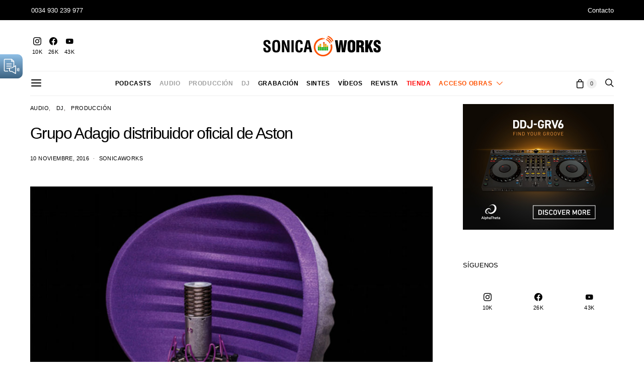

--- FILE ---
content_type: text/html; charset=utf-8
request_url: https://www.google.com/recaptcha/api2/anchor?ar=1&k=6LdlDmgbAAAAACtvtN-MyjYZdpvAEfNi_9YAGr1Z&co=aHR0cHM6Ly9zb25pY2F3b3Jrcy5jb206NDQz&hl=en&v=PoyoqOPhxBO7pBk68S4YbpHZ&size=invisible&anchor-ms=20000&execute-ms=30000&cb=la4asclpt9ty
body_size: 48607
content:
<!DOCTYPE HTML><html dir="ltr" lang="en"><head><meta http-equiv="Content-Type" content="text/html; charset=UTF-8">
<meta http-equiv="X-UA-Compatible" content="IE=edge">
<title>reCAPTCHA</title>
<style type="text/css">
/* cyrillic-ext */
@font-face {
  font-family: 'Roboto';
  font-style: normal;
  font-weight: 400;
  font-stretch: 100%;
  src: url(//fonts.gstatic.com/s/roboto/v48/KFO7CnqEu92Fr1ME7kSn66aGLdTylUAMa3GUBHMdazTgWw.woff2) format('woff2');
  unicode-range: U+0460-052F, U+1C80-1C8A, U+20B4, U+2DE0-2DFF, U+A640-A69F, U+FE2E-FE2F;
}
/* cyrillic */
@font-face {
  font-family: 'Roboto';
  font-style: normal;
  font-weight: 400;
  font-stretch: 100%;
  src: url(//fonts.gstatic.com/s/roboto/v48/KFO7CnqEu92Fr1ME7kSn66aGLdTylUAMa3iUBHMdazTgWw.woff2) format('woff2');
  unicode-range: U+0301, U+0400-045F, U+0490-0491, U+04B0-04B1, U+2116;
}
/* greek-ext */
@font-face {
  font-family: 'Roboto';
  font-style: normal;
  font-weight: 400;
  font-stretch: 100%;
  src: url(//fonts.gstatic.com/s/roboto/v48/KFO7CnqEu92Fr1ME7kSn66aGLdTylUAMa3CUBHMdazTgWw.woff2) format('woff2');
  unicode-range: U+1F00-1FFF;
}
/* greek */
@font-face {
  font-family: 'Roboto';
  font-style: normal;
  font-weight: 400;
  font-stretch: 100%;
  src: url(//fonts.gstatic.com/s/roboto/v48/KFO7CnqEu92Fr1ME7kSn66aGLdTylUAMa3-UBHMdazTgWw.woff2) format('woff2');
  unicode-range: U+0370-0377, U+037A-037F, U+0384-038A, U+038C, U+038E-03A1, U+03A3-03FF;
}
/* math */
@font-face {
  font-family: 'Roboto';
  font-style: normal;
  font-weight: 400;
  font-stretch: 100%;
  src: url(//fonts.gstatic.com/s/roboto/v48/KFO7CnqEu92Fr1ME7kSn66aGLdTylUAMawCUBHMdazTgWw.woff2) format('woff2');
  unicode-range: U+0302-0303, U+0305, U+0307-0308, U+0310, U+0312, U+0315, U+031A, U+0326-0327, U+032C, U+032F-0330, U+0332-0333, U+0338, U+033A, U+0346, U+034D, U+0391-03A1, U+03A3-03A9, U+03B1-03C9, U+03D1, U+03D5-03D6, U+03F0-03F1, U+03F4-03F5, U+2016-2017, U+2034-2038, U+203C, U+2040, U+2043, U+2047, U+2050, U+2057, U+205F, U+2070-2071, U+2074-208E, U+2090-209C, U+20D0-20DC, U+20E1, U+20E5-20EF, U+2100-2112, U+2114-2115, U+2117-2121, U+2123-214F, U+2190, U+2192, U+2194-21AE, U+21B0-21E5, U+21F1-21F2, U+21F4-2211, U+2213-2214, U+2216-22FF, U+2308-230B, U+2310, U+2319, U+231C-2321, U+2336-237A, U+237C, U+2395, U+239B-23B7, U+23D0, U+23DC-23E1, U+2474-2475, U+25AF, U+25B3, U+25B7, U+25BD, U+25C1, U+25CA, U+25CC, U+25FB, U+266D-266F, U+27C0-27FF, U+2900-2AFF, U+2B0E-2B11, U+2B30-2B4C, U+2BFE, U+3030, U+FF5B, U+FF5D, U+1D400-1D7FF, U+1EE00-1EEFF;
}
/* symbols */
@font-face {
  font-family: 'Roboto';
  font-style: normal;
  font-weight: 400;
  font-stretch: 100%;
  src: url(//fonts.gstatic.com/s/roboto/v48/KFO7CnqEu92Fr1ME7kSn66aGLdTylUAMaxKUBHMdazTgWw.woff2) format('woff2');
  unicode-range: U+0001-000C, U+000E-001F, U+007F-009F, U+20DD-20E0, U+20E2-20E4, U+2150-218F, U+2190, U+2192, U+2194-2199, U+21AF, U+21E6-21F0, U+21F3, U+2218-2219, U+2299, U+22C4-22C6, U+2300-243F, U+2440-244A, U+2460-24FF, U+25A0-27BF, U+2800-28FF, U+2921-2922, U+2981, U+29BF, U+29EB, U+2B00-2BFF, U+4DC0-4DFF, U+FFF9-FFFB, U+10140-1018E, U+10190-1019C, U+101A0, U+101D0-101FD, U+102E0-102FB, U+10E60-10E7E, U+1D2C0-1D2D3, U+1D2E0-1D37F, U+1F000-1F0FF, U+1F100-1F1AD, U+1F1E6-1F1FF, U+1F30D-1F30F, U+1F315, U+1F31C, U+1F31E, U+1F320-1F32C, U+1F336, U+1F378, U+1F37D, U+1F382, U+1F393-1F39F, U+1F3A7-1F3A8, U+1F3AC-1F3AF, U+1F3C2, U+1F3C4-1F3C6, U+1F3CA-1F3CE, U+1F3D4-1F3E0, U+1F3ED, U+1F3F1-1F3F3, U+1F3F5-1F3F7, U+1F408, U+1F415, U+1F41F, U+1F426, U+1F43F, U+1F441-1F442, U+1F444, U+1F446-1F449, U+1F44C-1F44E, U+1F453, U+1F46A, U+1F47D, U+1F4A3, U+1F4B0, U+1F4B3, U+1F4B9, U+1F4BB, U+1F4BF, U+1F4C8-1F4CB, U+1F4D6, U+1F4DA, U+1F4DF, U+1F4E3-1F4E6, U+1F4EA-1F4ED, U+1F4F7, U+1F4F9-1F4FB, U+1F4FD-1F4FE, U+1F503, U+1F507-1F50B, U+1F50D, U+1F512-1F513, U+1F53E-1F54A, U+1F54F-1F5FA, U+1F610, U+1F650-1F67F, U+1F687, U+1F68D, U+1F691, U+1F694, U+1F698, U+1F6AD, U+1F6B2, U+1F6B9-1F6BA, U+1F6BC, U+1F6C6-1F6CF, U+1F6D3-1F6D7, U+1F6E0-1F6EA, U+1F6F0-1F6F3, U+1F6F7-1F6FC, U+1F700-1F7FF, U+1F800-1F80B, U+1F810-1F847, U+1F850-1F859, U+1F860-1F887, U+1F890-1F8AD, U+1F8B0-1F8BB, U+1F8C0-1F8C1, U+1F900-1F90B, U+1F93B, U+1F946, U+1F984, U+1F996, U+1F9E9, U+1FA00-1FA6F, U+1FA70-1FA7C, U+1FA80-1FA89, U+1FA8F-1FAC6, U+1FACE-1FADC, U+1FADF-1FAE9, U+1FAF0-1FAF8, U+1FB00-1FBFF;
}
/* vietnamese */
@font-face {
  font-family: 'Roboto';
  font-style: normal;
  font-weight: 400;
  font-stretch: 100%;
  src: url(//fonts.gstatic.com/s/roboto/v48/KFO7CnqEu92Fr1ME7kSn66aGLdTylUAMa3OUBHMdazTgWw.woff2) format('woff2');
  unicode-range: U+0102-0103, U+0110-0111, U+0128-0129, U+0168-0169, U+01A0-01A1, U+01AF-01B0, U+0300-0301, U+0303-0304, U+0308-0309, U+0323, U+0329, U+1EA0-1EF9, U+20AB;
}
/* latin-ext */
@font-face {
  font-family: 'Roboto';
  font-style: normal;
  font-weight: 400;
  font-stretch: 100%;
  src: url(//fonts.gstatic.com/s/roboto/v48/KFO7CnqEu92Fr1ME7kSn66aGLdTylUAMa3KUBHMdazTgWw.woff2) format('woff2');
  unicode-range: U+0100-02BA, U+02BD-02C5, U+02C7-02CC, U+02CE-02D7, U+02DD-02FF, U+0304, U+0308, U+0329, U+1D00-1DBF, U+1E00-1E9F, U+1EF2-1EFF, U+2020, U+20A0-20AB, U+20AD-20C0, U+2113, U+2C60-2C7F, U+A720-A7FF;
}
/* latin */
@font-face {
  font-family: 'Roboto';
  font-style: normal;
  font-weight: 400;
  font-stretch: 100%;
  src: url(//fonts.gstatic.com/s/roboto/v48/KFO7CnqEu92Fr1ME7kSn66aGLdTylUAMa3yUBHMdazQ.woff2) format('woff2');
  unicode-range: U+0000-00FF, U+0131, U+0152-0153, U+02BB-02BC, U+02C6, U+02DA, U+02DC, U+0304, U+0308, U+0329, U+2000-206F, U+20AC, U+2122, U+2191, U+2193, U+2212, U+2215, U+FEFF, U+FFFD;
}
/* cyrillic-ext */
@font-face {
  font-family: 'Roboto';
  font-style: normal;
  font-weight: 500;
  font-stretch: 100%;
  src: url(//fonts.gstatic.com/s/roboto/v48/KFO7CnqEu92Fr1ME7kSn66aGLdTylUAMa3GUBHMdazTgWw.woff2) format('woff2');
  unicode-range: U+0460-052F, U+1C80-1C8A, U+20B4, U+2DE0-2DFF, U+A640-A69F, U+FE2E-FE2F;
}
/* cyrillic */
@font-face {
  font-family: 'Roboto';
  font-style: normal;
  font-weight: 500;
  font-stretch: 100%;
  src: url(//fonts.gstatic.com/s/roboto/v48/KFO7CnqEu92Fr1ME7kSn66aGLdTylUAMa3iUBHMdazTgWw.woff2) format('woff2');
  unicode-range: U+0301, U+0400-045F, U+0490-0491, U+04B0-04B1, U+2116;
}
/* greek-ext */
@font-face {
  font-family: 'Roboto';
  font-style: normal;
  font-weight: 500;
  font-stretch: 100%;
  src: url(//fonts.gstatic.com/s/roboto/v48/KFO7CnqEu92Fr1ME7kSn66aGLdTylUAMa3CUBHMdazTgWw.woff2) format('woff2');
  unicode-range: U+1F00-1FFF;
}
/* greek */
@font-face {
  font-family: 'Roboto';
  font-style: normal;
  font-weight: 500;
  font-stretch: 100%;
  src: url(//fonts.gstatic.com/s/roboto/v48/KFO7CnqEu92Fr1ME7kSn66aGLdTylUAMa3-UBHMdazTgWw.woff2) format('woff2');
  unicode-range: U+0370-0377, U+037A-037F, U+0384-038A, U+038C, U+038E-03A1, U+03A3-03FF;
}
/* math */
@font-face {
  font-family: 'Roboto';
  font-style: normal;
  font-weight: 500;
  font-stretch: 100%;
  src: url(//fonts.gstatic.com/s/roboto/v48/KFO7CnqEu92Fr1ME7kSn66aGLdTylUAMawCUBHMdazTgWw.woff2) format('woff2');
  unicode-range: U+0302-0303, U+0305, U+0307-0308, U+0310, U+0312, U+0315, U+031A, U+0326-0327, U+032C, U+032F-0330, U+0332-0333, U+0338, U+033A, U+0346, U+034D, U+0391-03A1, U+03A3-03A9, U+03B1-03C9, U+03D1, U+03D5-03D6, U+03F0-03F1, U+03F4-03F5, U+2016-2017, U+2034-2038, U+203C, U+2040, U+2043, U+2047, U+2050, U+2057, U+205F, U+2070-2071, U+2074-208E, U+2090-209C, U+20D0-20DC, U+20E1, U+20E5-20EF, U+2100-2112, U+2114-2115, U+2117-2121, U+2123-214F, U+2190, U+2192, U+2194-21AE, U+21B0-21E5, U+21F1-21F2, U+21F4-2211, U+2213-2214, U+2216-22FF, U+2308-230B, U+2310, U+2319, U+231C-2321, U+2336-237A, U+237C, U+2395, U+239B-23B7, U+23D0, U+23DC-23E1, U+2474-2475, U+25AF, U+25B3, U+25B7, U+25BD, U+25C1, U+25CA, U+25CC, U+25FB, U+266D-266F, U+27C0-27FF, U+2900-2AFF, U+2B0E-2B11, U+2B30-2B4C, U+2BFE, U+3030, U+FF5B, U+FF5D, U+1D400-1D7FF, U+1EE00-1EEFF;
}
/* symbols */
@font-face {
  font-family: 'Roboto';
  font-style: normal;
  font-weight: 500;
  font-stretch: 100%;
  src: url(//fonts.gstatic.com/s/roboto/v48/KFO7CnqEu92Fr1ME7kSn66aGLdTylUAMaxKUBHMdazTgWw.woff2) format('woff2');
  unicode-range: U+0001-000C, U+000E-001F, U+007F-009F, U+20DD-20E0, U+20E2-20E4, U+2150-218F, U+2190, U+2192, U+2194-2199, U+21AF, U+21E6-21F0, U+21F3, U+2218-2219, U+2299, U+22C4-22C6, U+2300-243F, U+2440-244A, U+2460-24FF, U+25A0-27BF, U+2800-28FF, U+2921-2922, U+2981, U+29BF, U+29EB, U+2B00-2BFF, U+4DC0-4DFF, U+FFF9-FFFB, U+10140-1018E, U+10190-1019C, U+101A0, U+101D0-101FD, U+102E0-102FB, U+10E60-10E7E, U+1D2C0-1D2D3, U+1D2E0-1D37F, U+1F000-1F0FF, U+1F100-1F1AD, U+1F1E6-1F1FF, U+1F30D-1F30F, U+1F315, U+1F31C, U+1F31E, U+1F320-1F32C, U+1F336, U+1F378, U+1F37D, U+1F382, U+1F393-1F39F, U+1F3A7-1F3A8, U+1F3AC-1F3AF, U+1F3C2, U+1F3C4-1F3C6, U+1F3CA-1F3CE, U+1F3D4-1F3E0, U+1F3ED, U+1F3F1-1F3F3, U+1F3F5-1F3F7, U+1F408, U+1F415, U+1F41F, U+1F426, U+1F43F, U+1F441-1F442, U+1F444, U+1F446-1F449, U+1F44C-1F44E, U+1F453, U+1F46A, U+1F47D, U+1F4A3, U+1F4B0, U+1F4B3, U+1F4B9, U+1F4BB, U+1F4BF, U+1F4C8-1F4CB, U+1F4D6, U+1F4DA, U+1F4DF, U+1F4E3-1F4E6, U+1F4EA-1F4ED, U+1F4F7, U+1F4F9-1F4FB, U+1F4FD-1F4FE, U+1F503, U+1F507-1F50B, U+1F50D, U+1F512-1F513, U+1F53E-1F54A, U+1F54F-1F5FA, U+1F610, U+1F650-1F67F, U+1F687, U+1F68D, U+1F691, U+1F694, U+1F698, U+1F6AD, U+1F6B2, U+1F6B9-1F6BA, U+1F6BC, U+1F6C6-1F6CF, U+1F6D3-1F6D7, U+1F6E0-1F6EA, U+1F6F0-1F6F3, U+1F6F7-1F6FC, U+1F700-1F7FF, U+1F800-1F80B, U+1F810-1F847, U+1F850-1F859, U+1F860-1F887, U+1F890-1F8AD, U+1F8B0-1F8BB, U+1F8C0-1F8C1, U+1F900-1F90B, U+1F93B, U+1F946, U+1F984, U+1F996, U+1F9E9, U+1FA00-1FA6F, U+1FA70-1FA7C, U+1FA80-1FA89, U+1FA8F-1FAC6, U+1FACE-1FADC, U+1FADF-1FAE9, U+1FAF0-1FAF8, U+1FB00-1FBFF;
}
/* vietnamese */
@font-face {
  font-family: 'Roboto';
  font-style: normal;
  font-weight: 500;
  font-stretch: 100%;
  src: url(//fonts.gstatic.com/s/roboto/v48/KFO7CnqEu92Fr1ME7kSn66aGLdTylUAMa3OUBHMdazTgWw.woff2) format('woff2');
  unicode-range: U+0102-0103, U+0110-0111, U+0128-0129, U+0168-0169, U+01A0-01A1, U+01AF-01B0, U+0300-0301, U+0303-0304, U+0308-0309, U+0323, U+0329, U+1EA0-1EF9, U+20AB;
}
/* latin-ext */
@font-face {
  font-family: 'Roboto';
  font-style: normal;
  font-weight: 500;
  font-stretch: 100%;
  src: url(//fonts.gstatic.com/s/roboto/v48/KFO7CnqEu92Fr1ME7kSn66aGLdTylUAMa3KUBHMdazTgWw.woff2) format('woff2');
  unicode-range: U+0100-02BA, U+02BD-02C5, U+02C7-02CC, U+02CE-02D7, U+02DD-02FF, U+0304, U+0308, U+0329, U+1D00-1DBF, U+1E00-1E9F, U+1EF2-1EFF, U+2020, U+20A0-20AB, U+20AD-20C0, U+2113, U+2C60-2C7F, U+A720-A7FF;
}
/* latin */
@font-face {
  font-family: 'Roboto';
  font-style: normal;
  font-weight: 500;
  font-stretch: 100%;
  src: url(//fonts.gstatic.com/s/roboto/v48/KFO7CnqEu92Fr1ME7kSn66aGLdTylUAMa3yUBHMdazQ.woff2) format('woff2');
  unicode-range: U+0000-00FF, U+0131, U+0152-0153, U+02BB-02BC, U+02C6, U+02DA, U+02DC, U+0304, U+0308, U+0329, U+2000-206F, U+20AC, U+2122, U+2191, U+2193, U+2212, U+2215, U+FEFF, U+FFFD;
}
/* cyrillic-ext */
@font-face {
  font-family: 'Roboto';
  font-style: normal;
  font-weight: 900;
  font-stretch: 100%;
  src: url(//fonts.gstatic.com/s/roboto/v48/KFO7CnqEu92Fr1ME7kSn66aGLdTylUAMa3GUBHMdazTgWw.woff2) format('woff2');
  unicode-range: U+0460-052F, U+1C80-1C8A, U+20B4, U+2DE0-2DFF, U+A640-A69F, U+FE2E-FE2F;
}
/* cyrillic */
@font-face {
  font-family: 'Roboto';
  font-style: normal;
  font-weight: 900;
  font-stretch: 100%;
  src: url(//fonts.gstatic.com/s/roboto/v48/KFO7CnqEu92Fr1ME7kSn66aGLdTylUAMa3iUBHMdazTgWw.woff2) format('woff2');
  unicode-range: U+0301, U+0400-045F, U+0490-0491, U+04B0-04B1, U+2116;
}
/* greek-ext */
@font-face {
  font-family: 'Roboto';
  font-style: normal;
  font-weight: 900;
  font-stretch: 100%;
  src: url(//fonts.gstatic.com/s/roboto/v48/KFO7CnqEu92Fr1ME7kSn66aGLdTylUAMa3CUBHMdazTgWw.woff2) format('woff2');
  unicode-range: U+1F00-1FFF;
}
/* greek */
@font-face {
  font-family: 'Roboto';
  font-style: normal;
  font-weight: 900;
  font-stretch: 100%;
  src: url(//fonts.gstatic.com/s/roboto/v48/KFO7CnqEu92Fr1ME7kSn66aGLdTylUAMa3-UBHMdazTgWw.woff2) format('woff2');
  unicode-range: U+0370-0377, U+037A-037F, U+0384-038A, U+038C, U+038E-03A1, U+03A3-03FF;
}
/* math */
@font-face {
  font-family: 'Roboto';
  font-style: normal;
  font-weight: 900;
  font-stretch: 100%;
  src: url(//fonts.gstatic.com/s/roboto/v48/KFO7CnqEu92Fr1ME7kSn66aGLdTylUAMawCUBHMdazTgWw.woff2) format('woff2');
  unicode-range: U+0302-0303, U+0305, U+0307-0308, U+0310, U+0312, U+0315, U+031A, U+0326-0327, U+032C, U+032F-0330, U+0332-0333, U+0338, U+033A, U+0346, U+034D, U+0391-03A1, U+03A3-03A9, U+03B1-03C9, U+03D1, U+03D5-03D6, U+03F0-03F1, U+03F4-03F5, U+2016-2017, U+2034-2038, U+203C, U+2040, U+2043, U+2047, U+2050, U+2057, U+205F, U+2070-2071, U+2074-208E, U+2090-209C, U+20D0-20DC, U+20E1, U+20E5-20EF, U+2100-2112, U+2114-2115, U+2117-2121, U+2123-214F, U+2190, U+2192, U+2194-21AE, U+21B0-21E5, U+21F1-21F2, U+21F4-2211, U+2213-2214, U+2216-22FF, U+2308-230B, U+2310, U+2319, U+231C-2321, U+2336-237A, U+237C, U+2395, U+239B-23B7, U+23D0, U+23DC-23E1, U+2474-2475, U+25AF, U+25B3, U+25B7, U+25BD, U+25C1, U+25CA, U+25CC, U+25FB, U+266D-266F, U+27C0-27FF, U+2900-2AFF, U+2B0E-2B11, U+2B30-2B4C, U+2BFE, U+3030, U+FF5B, U+FF5D, U+1D400-1D7FF, U+1EE00-1EEFF;
}
/* symbols */
@font-face {
  font-family: 'Roboto';
  font-style: normal;
  font-weight: 900;
  font-stretch: 100%;
  src: url(//fonts.gstatic.com/s/roboto/v48/KFO7CnqEu92Fr1ME7kSn66aGLdTylUAMaxKUBHMdazTgWw.woff2) format('woff2');
  unicode-range: U+0001-000C, U+000E-001F, U+007F-009F, U+20DD-20E0, U+20E2-20E4, U+2150-218F, U+2190, U+2192, U+2194-2199, U+21AF, U+21E6-21F0, U+21F3, U+2218-2219, U+2299, U+22C4-22C6, U+2300-243F, U+2440-244A, U+2460-24FF, U+25A0-27BF, U+2800-28FF, U+2921-2922, U+2981, U+29BF, U+29EB, U+2B00-2BFF, U+4DC0-4DFF, U+FFF9-FFFB, U+10140-1018E, U+10190-1019C, U+101A0, U+101D0-101FD, U+102E0-102FB, U+10E60-10E7E, U+1D2C0-1D2D3, U+1D2E0-1D37F, U+1F000-1F0FF, U+1F100-1F1AD, U+1F1E6-1F1FF, U+1F30D-1F30F, U+1F315, U+1F31C, U+1F31E, U+1F320-1F32C, U+1F336, U+1F378, U+1F37D, U+1F382, U+1F393-1F39F, U+1F3A7-1F3A8, U+1F3AC-1F3AF, U+1F3C2, U+1F3C4-1F3C6, U+1F3CA-1F3CE, U+1F3D4-1F3E0, U+1F3ED, U+1F3F1-1F3F3, U+1F3F5-1F3F7, U+1F408, U+1F415, U+1F41F, U+1F426, U+1F43F, U+1F441-1F442, U+1F444, U+1F446-1F449, U+1F44C-1F44E, U+1F453, U+1F46A, U+1F47D, U+1F4A3, U+1F4B0, U+1F4B3, U+1F4B9, U+1F4BB, U+1F4BF, U+1F4C8-1F4CB, U+1F4D6, U+1F4DA, U+1F4DF, U+1F4E3-1F4E6, U+1F4EA-1F4ED, U+1F4F7, U+1F4F9-1F4FB, U+1F4FD-1F4FE, U+1F503, U+1F507-1F50B, U+1F50D, U+1F512-1F513, U+1F53E-1F54A, U+1F54F-1F5FA, U+1F610, U+1F650-1F67F, U+1F687, U+1F68D, U+1F691, U+1F694, U+1F698, U+1F6AD, U+1F6B2, U+1F6B9-1F6BA, U+1F6BC, U+1F6C6-1F6CF, U+1F6D3-1F6D7, U+1F6E0-1F6EA, U+1F6F0-1F6F3, U+1F6F7-1F6FC, U+1F700-1F7FF, U+1F800-1F80B, U+1F810-1F847, U+1F850-1F859, U+1F860-1F887, U+1F890-1F8AD, U+1F8B0-1F8BB, U+1F8C0-1F8C1, U+1F900-1F90B, U+1F93B, U+1F946, U+1F984, U+1F996, U+1F9E9, U+1FA00-1FA6F, U+1FA70-1FA7C, U+1FA80-1FA89, U+1FA8F-1FAC6, U+1FACE-1FADC, U+1FADF-1FAE9, U+1FAF0-1FAF8, U+1FB00-1FBFF;
}
/* vietnamese */
@font-face {
  font-family: 'Roboto';
  font-style: normal;
  font-weight: 900;
  font-stretch: 100%;
  src: url(//fonts.gstatic.com/s/roboto/v48/KFO7CnqEu92Fr1ME7kSn66aGLdTylUAMa3OUBHMdazTgWw.woff2) format('woff2');
  unicode-range: U+0102-0103, U+0110-0111, U+0128-0129, U+0168-0169, U+01A0-01A1, U+01AF-01B0, U+0300-0301, U+0303-0304, U+0308-0309, U+0323, U+0329, U+1EA0-1EF9, U+20AB;
}
/* latin-ext */
@font-face {
  font-family: 'Roboto';
  font-style: normal;
  font-weight: 900;
  font-stretch: 100%;
  src: url(//fonts.gstatic.com/s/roboto/v48/KFO7CnqEu92Fr1ME7kSn66aGLdTylUAMa3KUBHMdazTgWw.woff2) format('woff2');
  unicode-range: U+0100-02BA, U+02BD-02C5, U+02C7-02CC, U+02CE-02D7, U+02DD-02FF, U+0304, U+0308, U+0329, U+1D00-1DBF, U+1E00-1E9F, U+1EF2-1EFF, U+2020, U+20A0-20AB, U+20AD-20C0, U+2113, U+2C60-2C7F, U+A720-A7FF;
}
/* latin */
@font-face {
  font-family: 'Roboto';
  font-style: normal;
  font-weight: 900;
  font-stretch: 100%;
  src: url(//fonts.gstatic.com/s/roboto/v48/KFO7CnqEu92Fr1ME7kSn66aGLdTylUAMa3yUBHMdazQ.woff2) format('woff2');
  unicode-range: U+0000-00FF, U+0131, U+0152-0153, U+02BB-02BC, U+02C6, U+02DA, U+02DC, U+0304, U+0308, U+0329, U+2000-206F, U+20AC, U+2122, U+2191, U+2193, U+2212, U+2215, U+FEFF, U+FFFD;
}

</style>
<link rel="stylesheet" type="text/css" href="https://www.gstatic.com/recaptcha/releases/PoyoqOPhxBO7pBk68S4YbpHZ/styles__ltr.css">
<script nonce="soHOf4CDTLyVQYJXComtzg" type="text/javascript">window['__recaptcha_api'] = 'https://www.google.com/recaptcha/api2/';</script>
<script type="text/javascript" src="https://www.gstatic.com/recaptcha/releases/PoyoqOPhxBO7pBk68S4YbpHZ/recaptcha__en.js" nonce="soHOf4CDTLyVQYJXComtzg">
      
    </script></head>
<body><div id="rc-anchor-alert" class="rc-anchor-alert"></div>
<input type="hidden" id="recaptcha-token" value="[base64]">
<script type="text/javascript" nonce="soHOf4CDTLyVQYJXComtzg">
      recaptcha.anchor.Main.init("[\x22ainput\x22,[\x22bgdata\x22,\x22\x22,\[base64]/[base64]/MjU1Ong/[base64]/[base64]/[base64]/[base64]/[base64]/[base64]/[base64]/[base64]/[base64]/[base64]/[base64]/[base64]/[base64]/[base64]/[base64]\\u003d\x22,\[base64]\\u003d\x22,\x22Q3AKTsO9w40aEnNxwpd/w4E2Mlwbwr7Cul/Do1gOR8KwUQnCusOIDk5yAVfDt8OawpjCkxQEYMO0w6TCpzR6FVnDnTLDlX8Fwqt3IsKTw63Cm8KbDxsWw4LCoDbCkBNBwrs/w5LCuGYObicMwqLCkMKIOsKcAgnCjUrDnsKXwrbDqG5NWcKgZVDDnBrCucOIwqZ+SDvCicKHYz8GHwTDpcOAwpxnw6/[base64]/DXfDth/ChcKzZhrDlsOFwrjCrQcjQMOuZ8Otw7AjXMOuw6/CpCkLw57ClsO+FCPDvS7CqcKTw4XDsBDDlkUdV8KKOBDDt2DCusO2w5sabcKhVwU2dMK1w7PClwjDqcKCCMOhw5PDrcKPwrQNQj/ClELDoS48w6BFwr7Dg8Kaw73CtcKWw5bDuAh4QsKqd3YAcErDg0A4wpXDsG/[base64]/CmFg9w5nDtcO/woXCksKCw4LDo8K0wqU7wprDhgoiwpwiCRZGR8K/w4XDqTLCmAjCkwV/[base64]/w6xiRsORw7nCjVPDhsOdw6PCq8Kiw77CncKSw7XCuMObw6HDmB1MemtGfMKawo4aakzCnTDDrQbCg8KRNcKcw70sQ8KvEsKNbMKAcGlOO8OIAl52LxTCuDXDpDJkLcO/w6TDi8Oww7YeK2LDkFICwr7DhB3CqWRNwq7DlcKUDDTDv03CsMOyIH3Djn/CgMOvLsOfdsKww43DqMKkwoUpw7nCocOpbCrCuhTCnWnCrl15w5XDo2FSZVoyKsOwT8K2w53DlsKqMsO4wrowEcOew6TDtsKZw4/DscKQwrzCghPCqi7CuHFxMGrDlx7Cmw3Cs8O9C8K+cGcJB1rCtsO0blbDhsOuw4PDosONGWM7wpzDsyLDhsKOw5VXw7waBsKtCsK4P8KWYQLDkm/Cl8OYHxlCw4d5woFEw4XDmmkSSHIbIcOYw5RFQQHCo8KNRcOlAMKWwoB3w5vDhBvCslnCpw7DtsKwCcKYLGVjNhxkXcK1TsOjGcOREVIzw7fDtW/DucOedsKawpfCuMOxwpBYYsOmwpzCixDCnMK5w7LCmiNNwrlmwqfCvsK1w7jCvnLDlgMgwqjCq8Kjw6oNwq3DhwUmw6/Cvlp/FMOXLsOnwpRmw5xpw5PCs8OMBgxYw5lfw5/CiEzDsAzDo2TDnGESw4R0Y8K4dFnDrjEwX1gpacKEwqzCqE5yw7/DkMK6w5zDgHBxAHEsw4rDl0DDunUFWx9bWcODw5osQsOcw5LDrBskHcOmwo7CgMKRR8O6AcOmwqh9ZsOsHS4+Y8OEw4DCqsKVwoRkw4NNaUrCmX3DicKCw4rCscO4ITFjfkIvA1PDpWfCoCrDjiACwpDChEnCpijCuMK6w7oDwoQqB3pSZMOew6zCliMPwpHCuh9Owq/CuxcGw5wAw75ww6ozworCm8OYPcKgwoMHbDRewpDCn3DCg8OsfV5yw5bCshRnQMKZChstR05GKcOcworDrMKOIcK7wpjDjS/DpDrCuTQPw4rCq2bDoQrDusOMUFMlwrfDiyrDjWbCmMKESy4Rc8K2w755Ew/DjsKAw6vCgsKYV8OMwp1wQhAjUQbCpDrDmMOGKsKMIFjCuDFyVMKdw480w6hxw7/CtcOqwpbCgsKvCMOaYTTDtsOEwo3ClXxpwqk9FsKpw7xzc8O7Mg3DmVfCvxgxDcK1Kk3DqsKtw6rCvjTDsS/Ck8KsQDBEwprCmH/CqFDCsyVpLMKSdcONJ1rDscKVwq3Dp8KXYA/CnHArBsOKJsKRwotkwq7DhMORb8Ogw4TCuHDDoD/Cnkc3fMKYCAUIw53CsxJoZMOcwoDCp1fDnwA+woBawq0ZCWfClWLDjGfDmyPDlHfDpDnCh8OQwoI/w7l2w6DCoFtCwptfwrPCnG/ChcK2w7TDoMODS8OewoFHIjF+wpDCkcOww6Ibw7nCmsKqMgbDiiXDq2XCpsO1RcOSw6BTw5piwqdLw7sNw60Fw5jDksKIS8OWwrjDrsKcecKYZ8KrFcKYI8OEw6LColovw4gpwrMuwqXDjFLDnG/CsCLDvUTDui3ClTIrXUwjwovCiynDssKVDy4sJivDv8KGaQfDkxfDsTzCkcKPw4LDnMKBDk7DrikIwoYQw5trwoNOwqxtQ8KnMWtdKGnCicKVw4JCw54BKcOHwoZWw5DDlFnCocOpacKLw6/[base64]/DosO9Pi7DgV/[base64]/[base64]/CtETDmsO+wppKAcKlL2bCsC/DoMKKwpzCicKLZxnDlMKHKxPDvWlWX8OQwqvDlcKOw409OkpXWkrCpsKbw5YrZ8O8FXXDmcK/YmzCkcOrwrtES8KFWcKKdsKbBsK/wotcwpLCmF0Gwqlvw7rDmjBmwq7Ct2oxwo/DgFIZAMOxwoxaw7DCjQrCkFpMwqLDksK+wq3Cq8KawqBJK2h4WEvCvxZUZ8KebWTCmcODbzV+dsOFwqk8IiQwKcKsw7vDsCDDkMOAZMO+K8O/EcK+w55wXGMSbCY5XhlzwqvDi2oyKg1ew6VIw7RLw4PDmRNTSn5sNnjDncKjw6padRZOL8OQwpjDmz/Dq8OYO3bDqR9TDiV/w7zCuBYcw48/QWvCmsOiw5nCgg/[base64]/[base64]/Du8O6wpPDqwLDqFnDt8KrwrluPFPCrE8ww6sZw5d7woZnLsO2UgV2w4TDn8KGw43Dqn/ClVnCrjrCkGDCpUddWcOAK2FgH8KZwpjDtyUWw63ChCzCtsKQJMKZcgbCk8Kpwr/[base64]/DtsOLwpDComLDpnVbwqhrUMOgd8KOwpfCusKswoHCo3jClMOgTcK+B8OMwo7Dv31iRXByf8KMWsObBcKvwqPDn8OIwpQfwr1ow5fCkVQKwo3CvRjDkH/CqB3CoXQIwqDDmMKIG8OHwqJ/RkQHwrXCgsOSFX/CpVRKwosgw4l+F8KffFQxTsKxa27Dix8lwpENwpfCuMOBcMKZG8ObwqRqw6zCsMKQScKTf8KJYMKMMmEEwpLCpsKCNxzDpUHDp8KkeFAbb20xKzrCqcObFsOLwohUPcKHw7lHHV/CtyPCri7Ckn7CqMKwfxbDvcKZO8Kqw4kfaMKICzjCrcKKHhscVcKKNwxmw5dkfsKnYyfDusO6wrPDnD9bQsKNeyk8w6Q7w6nCiMOUKMKMXsKRw4hFwpXCisK5w7XDomM5CsOywoJmw6fDqFMAw7XDlzDCksKqwo4cwrPDhhXDrRF/w51SbMKOw6rCg2PDgcK8wrjDmcO6w65XKcOhwpElN8KCDcKLQMKPw77DhSx/[base64]/MsOhwqLChHPDuMKdcXxawrhhU2UZw5bDmcOPwro4woYNw6JdwoLDqg9XVArCikcLbcKTFcKfwqzDuzHCv2/CuSgDaMKowq9VFSDCiMO0wqLCgiTCucKOw4/Dm2lTBCvCnEXCgcO1wpsqwpLCpHV2w6/CuWkUw5jDnEgbG8KhbsKdDsKYwpBVw5TCusOzE3nDrR/Dk23Cih3DqR/Ch0TCglTCusKFR8KfG8KFHsKZB1/ClXkZwpXCnGQYYkAfKB3DjGTCsSnCrsKTUkttwrx6wpllw5fDrMO3UW0xw4LChcKWwrLDkMKVwpnDn8ObWVvCgRE6EsKbwrPDgVgFwpx0R0zCogdFw7nCrcKISVPCg8KDZMKaw7DDqgwwHcOFwr7DoxhnLsKQw6gDw41Ew6/DnlDDmWACO8Okw44ow4Akw7YZQMOxUR3ChcKXwoExHcKJP8KrdBjDvcKsckIkw59iw53Do8KyBR/CscKVU8K3Q8KmecOvV8K/KsOZwozClwpSwpp8f8OVJcK/w7l/w5RSZsO1V8KhZ8OTIcKOw70hHmrCsGjDtsOAwqTDpsOJYsKjw53DhcKew7t1A8K/[base64]/Cp8OgRcKuw5lIwp/Cu8Opw6XDkcK3OMOkw47Cp1wvw70BRhEdw6A2H8O2RDtfw5dswr/CvEdjw73CisKSCXI7UQvDhg7CqsOSw4jCssK+wrhKCEdjwojDogvCvMKRAUh9wo3CgsK6w7MEOmMWw6zDn27Cg8KVwpsSQ8K7YsKHwrbDqTDDmMKdwodxwq4xGsO7w782ScOGw5vClcOmwoXCnl/DisKUwqFJwqxCwrxuecOFw5d0wqjCjw92HUjDh8OQw4U7OToewofDvxzChcO+wogBw5bDkBjDkixJTXfDuVbDm2MxK2HDnDXCmMKywobCgsK4w6wEQMO/[base64]/[base64]/[base64]/KcKnaXbCkVfDg33Cp8K2WcOdw5/CmMOwB8OgdF/CscOJwr9ew7UWYMO9woLDpTXDqMKGbxZxwq8fwqrDj03Dmw7CghpawpNJJxHChcO/wpjDucKJC8OcwrrCvDjDvGVxby7DsRQnd24jwrrCscOnd8Kxw6ZewqrDnl/Cl8KCQVzCqsKVwoXCsl10w50YwrbDoTDDqMOOw7EiwowgU1/[base64]/DpS3DmsOPw57CtsOWw6hhwqDDvMOCw6nCpcOnT3ZwJ8KMwoBTw43CsH1+W2zDs1IQa8Ojw4jDk8O5w5MzecKNOcOHTMKlw6bCvAB3CsOFw6/DomPDtcO1bB4iwqLDqRwPHMOvfFrCgsKuw4Q4w5IRwr/DmwNvw6XDu8Ktw5TDvHRKwr/DkMODC2YZwpTDocKfUMKUwqtdVmZCw7IawpXDvmwOwqnCgTZfZmDDmCzCmnnDnsKFG8O5wq84bwPCsi3Drx3CrBvDvEE8wqAWwoJpwpvDkzjDrhfDqsOycS/DkX7Dq8KpfMOeMCIJSHjDmioowrXChcOnw4bCgMOTw6fDjhPCgjHDhHDDoWTDrsKGRsOBw4ggwpE6RE9vw7PCkFtvwrsOHEk/w5VvBsKbGhHColNFwrwrZMKnEMKvwrQswr/DocOsY8OFIcOCISc0w6nClcKARlplYcK1wocNwo/[base64]/DvMOpC2MowqfCuMKNY8O+NXnDnEzCncKJScOkLMKQe8KxwrIYw73CklZ8w5VkUMOmw7LCmMOrcihhw5fDgMO/[base64]/[base64]/DkGnCpXfCrjYbI8KWHAQVJ8OWHMK/wqPDucKcf2tNw77Dj8K5wrlpw4rDscKPYWfDvMKFQUPDoDsnw6MtesKxd2oGw6MEw5Mhw63DgCnCg1Zrw4DDu8Ovw4hEbsKbwovDkMKmwpDDgXXClSBvfx3CjsO2Rihrwr1DwpFPw7jDnyJ1A8K9SVIkYVXChsKKwrPDsnNFwqwsMU49ASc/w4BRDDkdw7ZUw71OeB0fwr7DnMK6w5bChcKYwo5IHMOFwo3CocKzNTDDj1/[base64]/Dg8OxAcKoUcOvIMOmwojCgsK2w4E6TTtBw57Di8OYw6rDkcKuw5o1P8KjT8OZwqldwqbDkWDCnMOHw4DChm3Dn1NjOALDk8KXw7Yjw4PDglrCosKJfMKTBcKCwrvDnMOnw4UmwpTDuGjCpcKuw5vCj3XDgcK4KcO/[base64]/Din/[base64]/DucKDSXZhw4HDh3R2wp5jJ33DuSE3wo/Dqz7DrHM+XRtKw7nCuVhaS8O0wqYowo/DpCc2w6TChA0uM8OlAMKzGcOxV8OEZRnDhBdtw6/[base64]/Cjw3DnsO6czzDrCLDn8KXwp5jHcOVUMKIHsKoAEbCpsOVS8OrHcOqR8KxwrTDisKheyRww5/Dj8OLCFLDtsOZFcKiAcO3wp1Mwr5LYcKnw7bDrcOWQMO7QxXCg0vCksOtwqoUwq8Yw5Mxw6fCj0XCtUnCvjvCkBzDqcO/[base64]/AsKLTW89SQfDpnvDgMKhw7R/[base64]/ClFMjw4DDghohwpw7wqNGBHbCqsOEHcOuw5IMw7DCtsKaw5bCrUfDp8KvQ8Kvw6zDhMKYY8Oiw6zCtTTDjsOyGATCvlwtJ8O2woTCqcO8HU19wrkcwoshRXxlScKSwoDDpsKpw6/CkEXDn8KGw4wRPmvCqcOsf8OfwqXCrAZMwrvCt8Kgw5gYOsOUw5l4esKjZnvCq8OmfibDq17DiXDDkhTCl8OYw7EGw67Di0JdTWFww6DCn1TCixMmGUsHHMKTasKDR0/DrsOnFFITQR/Dk2LCjMKuw4ErwozCjsKLwpMZwqIvw4HCnx/Du8KZTF7Co1TCunQyw6fDpcK2w55OYsKJw7XCgVgcw7nCicKLwpErwofCqmBOC8OMWz/DkMKOJcKIw7c4w58RDXjDvMK0BjzCq0JXwqAvb8O2wqbDvgHClsKtwp1NwqPDlQcpwqFjwqzDiR3Cn3TDn8KDw5nDvy/DhsKhwqvCr8OjwrhGw6nDri4SSkxWw7ptacK7OMKbBMOCwrx3cjPCpnPDmSbDn8KsIGrDhcK6worCqQJcw4HCksOkNnXCmngVSMKAfV/[base64]/DvMKAQsOJw6DDllBLwowSw7LDhMKyN1RTw5jDpQVUwobDnArChD8XRCnDvcKEw7DCtGpjw6zDm8OKCGVkwrHDsyg3w6/[base64]/CtMK2wpjDo8KSdsOmwrlYIWgcf3PCjUDClkNxw7TDvsOrdQMUEsO1w4/CklrCvGpOwqnDvylTW8KCJXnChyzCnMK+J8OYDRvDqMONTsKDGMKJw5DCtyAaISjDqXw7woZFwonCqcKoUMK5C8K5MsOJw6zDu8O0wrhBwrQsw5/DpkbCkyEKaFd2w50ow5fCjUxAUGE4YCBnwrAudmVYB8OzwpHCpQ7CkwVPPcO7w553woZRwrTDvcOSwpIWGW/DqsKoEFHCrlgBwqR/wqjDkcKMXcKBw45dw7jCrxUSEcKgw43DvjjCkhLCpMK5wogQwrNEdg1KwoTCtMOmw4PChDRMw7vDncKjwqd4VmZBwpDDqUbCnCNtwrjDn13Dvml9w47DiF7DkWU+wpjCgznDoMKvJcKsacOjw7bDmhnCvcOJF8OaS2hnwp/DmVXCrsOqwpnDo8KFX8Otwo7DhHtBJMKgw4fDu8KJYsOZw6fCnsOGHsKNwpRpw7JgZzkXRcOxQcKawrNOwqwMwrZbSWhvJkPDhx/Di8O1woo/w6I8woHDo3RcInvCjQYuPcODEFpvUsKJOsKPwr/CosOrw6TDuWorT8Ozwp3DocOyRw7CpD0EwqzDksO+IsKlF2UCw4XDkgE+dysaw680wpsDFcOHDcKKAwPDt8KZclDDvcOODFLCisOJMgZWHTsiVMKLw54uPXk0wqhzDCbCpQgoCgkWTDszaCfCrcO6wqTCmMONWMO8HSnCkmLDlMKpfcKzw5/DuBI6NB4Fw5/DnsOOdmjDh8KowqRIDMO3w5sXwqDCkSTCs8OjTAZFGCgFZ8OKcWo/wo7CvSvDjivDn0LCrMOvw5zCgmx+azgnwqHDgn95wqtVw6E0RcOjZ1rCjsKrBsOfwqRkQsO/w6XCpcKHRmLCnMK9wrEMw57ChcO/Zj4GM8K/woXDosK1wpQSCVs6JDtCw7TCrcOrwoDCocKGfsKhdsOMwqTDjMKmTjZMw69twrxCDFp/w4XDuzrCnAoRfMOdwp8VGXIgwpDChsKzIGHDn0sCUT1mfsOvacKGw7nClcK0wrFAVMOpwq7DqcKZwpYqdhkpZcKUwpF0UsKtBk/Do3LDt1ITU8OQw7jDrGgZVUcOwonDtGcww63Dj28RNX0PEsKCQQ9bw7PDtmLCgsK+W8K5w7HCm3tiw715ZFUJUgrCicOJw714wrLDocOsOWlLTsOFRyLCi3LDk8KhYkx6DGrCncKAdBt5WgoOw7E/w6PDlDfDoMKDHcOYRFHDssOLGzTDi8KaL14uw4vCnUbDlcOkw5LDvMKEwrQZw4zDisO5WQnDvkbDsG9aw54Fwp/[base64]/DhsKewoHCmsKKw4/[base64]/CpMOlPhPDlcO/QwfDrMKqwo43KFBINAUpIUbCmsOAw4rDpU7CiMO7FcOxwqodw4QNQ8Oyw51YwqrCqMObP8K/[base64]/DlsK7w6lzw7wnesKtwoTDocKkNz1+ecOZZsOfMcOXwo54QWdUw4oew5cWLQRZFnfDr0FPUsKOem8UXW4hw5YBHMKXw5rCr8OPKhpQw4BKIMKQK8Ofwr8lWV/[base64]/DnSUhawPCg8Kuw659QcK1ETxOw4sBwrE3woRlw5TCkG/CnMKOJQw+cMO+TMO3Y8KRfktVwrvDukEPw5lgRgzCscO4wrUiU0B/w4IGwojCjMK1f8OUAys/Zn3ChcKAbsO7aMObe3QLOUHDqsKmR8OOw5rDjCfDi31FSmfDsDhMfHMyw4fDgDrDiRfDrlXCn8OAwrjDlsOrOMOHIsO9w5ZLT2lid8KWw4/DvsOqT8O4Nnd7N8OIw69sw5rDl0hBwq3DtMOowp8Owrt5w5nCrC7Du0PDpR3CtsK/[base64]/[base64]/[base64]/Djw0JJsKDJzFFw4/Di8KRbMORw4hxwqNmwoHDkX7DrMOfGsOac1hXwrFxw64hcltBwph+w77Chjk0w4hWYMKSwpbDg8OlwrBaZ8Onb1BMwoAgUsORw5XDki/Dt2YrbQdYwqMEwrTDvMKGw7LDqcKIw5rDtMKMecOwwq/DvkcWGcKRTsKmwrpyw4bDucKWfEPDmMOXHSPCj8OPCsOGCiZiw4PCjSHDpFHDhsOnw5DDjcKdUlBmZMOOw4B/A2pRwoXDtRUraMKKw63ClcKAPknDhRxiax3CsUTDlsO6woDCvSLCkcKbwq3CkEzCgBrDjmM1BcOAIm0wM2jDoAQDW14Cw6zCucOYX3dSKGXCpMOZw5wwXikABxTCtMOGwpvDo8Klw5/CiCrDm8OQw5vCv0tjw4LDvcOVwobCjsKsenjDmsK4wo1qw6xiwrLDhMKkw4x0w616PQZAJ8OeGS3CsSLCrcOraMOLHcKcw5XDnMOYDcOuw79MGcOECmbCq3A5w6d5UcK5B8O3VxYKwrs5PMKjOVbDosKzGRrDv8KpJcO/dUzDn31SFXrChCTCiGtOIMOFV1xWw7DDugrCt8O8wo4Cw7NjwovCm8OXw4VSTFXDpsOOwonDimzDj8K2YsKBw7jCi1vCk13Cj8OVw5TDsCBDH8KjFX/CoxnDuMOaw5TCpTcjd0/CkzXDscOnOMKRw6PDuj/CqF/CsD1Gw7zCnsKzUmfCpTw9TQrCgsOBXcKvEizCuWLDn8KgXsOzOsOkwo/CrUIWw47CtcKSLylnw4bDoA3CpXNJwodhwpTDlVdhBV/CrhrCpiINc1nCiwXDlwTCkDPChzsQIVt1ERjCijE4VUwAw5FwesO/al8iUWPDrh5ow7l+AMKjKsOUAn4wesKdw4PCkFEzRcOMacKIdsOcw5dkw5Bvw4fDn2BbwqM4wpTDtCzDv8OuBGHDsiAOw5rCncO6w4NEw6lew7ZqD8KEwqltwrXDq3nDtnoBTSdmwrrDkMKsRsOkQsOQFcO3w7jCgi/CiXDCvcO0dHleA2bDuFcvasKHFkN9PcKMSsKnVEpaGFQ6DMKZw7ACwpx+w4PDr8OvDsOLw4I2w7zDj3Nqw6VGWcKWwqAbRThtw4YNUcK4w45cPcOUwp/DmsOjw4YswoEYwoR8YEYbD8OZwrAwDsKAwpnCv8Khw5NFLMKPORQWw5YLH8Kbw7PDvXMpw4rDhEo1wq0gwqLDnsOawrbCg8KGw5/DpAtlw4LCk2EbAC/CsMKmw7s6F01YJkXCrwfClEJ6wpZ6wobDjV8QwprDqRHDiWTChMKeXwfDnUjDmxczWhPCscKIZE5Kw5vDvFrCmUjDo0k0w5/DisOUw7LDmDZFwrYeY8KUdMOlwpvDmsK1DcKuVsKSw5PDk8K+NsK4LsO7H8OgwqvCosKSw6Uuwq3Dpj0fw6xnwqIww6MiwrbDogfDoznDosO0wrTCgkNOwqvDqsOcMWpHwqnDnGLCrwfDhGDDrkBgwpdMw5cEw7FrMCpuF1JLOcOWJsOfwoYGw6/[base64]/Clg0BMwovLsOpQXDCnR/[base64]/dsKNw4xnwowPXMOlYcKEV2HCkDXDsWHDj8OIRMO4wpsDccKJw6kafsOADcOWZQ7CjsOMJQDCgXLDqcK1e3XCkwNFw7YcwoDCssKPIALDo8Ofw7Y6w6PDgi7CuhLDnMKvISNgWMKxY8Otwp7CvcKqB8K0czZzIj4TwrPCjH/[base64]/DpwXCssKkYmJgQ2PCtzfDgS4he05Yw47Dvmd8ZcKMYMKffh/[base64]/NFgjaMOww7LDscKww53CmXTCscKKwqfDhE/[base64]/Cuz1/[base64]/Dv8ONQhgQFsOvBMOvwpDDu8Klw4nCqMKoDQvDtsO0acKQw4HDsQvDu8KPBkFXwoBOwovDp8Ksw4ICI8KrLXnDqsK+wpvCuW3Cn8O/[base64]/ChMKuZQPCgnDCssODMUbDpcKubhEnQMK5w63CuWdGw5zDncOYw6LCqml2cMOCXU5ANhxaw7cvMgVVWsK8wpxqA1JIamXDo8O8w6/Ct8Kuw4J6XU99wpbCuCvDhR3CnMO/w78hDsO4Qkd7w4UDY8KFwrp9HsOOwo95wrXCvVPCg8OBDMOcTcKCB8KNfMK/XMO/wrETIiLDiFLDgBUUwpRJwr8jBXIGFcKZHcOrEcOoWMOebMKMwoPCmVLCgcKMwpg+dMO4HsK7wpB6KsK/AMOYwo3DtwAOwo9DfxvDrcOTfMKICMOLwpZ1w4fDt8OTDxBgQ8K4IsKYJcKGD1NxdMK5wrLDnArDicOjwrN6EsK6Z1EWaMOEwrzDjcOxUMOew4IdWMOVw41fZ0fDml/Dn8OCwrBtesKAw4IZKCB5woo/XMOePsOkw4w+Y8K6HTMVwo3CjcKZwqAww67Dr8KoIXfDozPCrkcdeMKDw78Dw7bCqUMZEzlrNWYkwogIOWNVIcOxPw0dEl/DlMKALMKqwrTDpMObwo7DtiAsO8KkwrfDsyp8F8O6w5p0F3/Ckih4e1kWw4/Dl8O5wqfChFfDqwN6J8KVXmNHwrLDoQU4w7HDhC7Ds0J+wonDszQPWmfDvTt2w77ClkLDiMO+wqYUUcKLwpVPJD/DrxnDrVxqEMKyw41tB8O2BhAgMjBwAxbCkGQeOsOzG8OPwoJQDXksw64nwq7CsSRBGMKULMO2UhLCsDdSW8KCw47CpMK6b8OdwpAjw7DDngIUJk0ZEsOVY33ClsO/w5gnIcO4w6EUOmUhw7jDgsOrwr/Di8KiTcKfw4wYDMKkwoDDqEvCqsOfMMK2w7gBw5/CmBAVZzfCm8K7KRFdLsOhDB1uHgjCpC3CtMOcw5HDhToXJ3kSaiLCgMO7HcK3YDAdwqkiEsKXw7loAsOHI8OOwpsfP1d1w5vCgsOkR2zCq8Ocw5krw7nDocKEwr/DpELDpsKywp9gOsOhdBjDt8K5w6DDnT9hG8Okw5p6wrvDnhsWw7DDk8Knw5XDoMKrw6gww77Ct8KZwqttBh5qDHo+aw7CiDhLGFIkeW4gwrYvw5xiT8OKw50lKTnCuMO4PcKkwo85w54Tw7vCjcKuZQwWGBfDjXAaw53DsRINwoDCh8OJS8KYEjbDjsKQXm/[base64]/NsOmw7Ixw7ZcSiXCm8OTwqhSOy7CvTNLwqbDr8KDFsOzwol3V8K/wpbDu8Oqw43DtBbCocKsw61+fxfDvcK1a8KjDsKsfylYOBFuKzbCgsK5w4vCoQzDhMKzwrdwQcONw4xAL8KzeMO+HMOFLkzDhzzDgcKyNEnCmcKIGm1kZMK+CEtgV8OrQnzDvMK3w6Eow7/CsMK0wqUWwroNwqXDhEHCkH3CpMKXY8KnVBrDlcK3Vh/CpsKBDcOsw6sjw58gbD5Ew4sKASrCucK/[base64]/Clj7CuFpXG1DDsHBvw6MkwpcDwoTDrMKbwqfCssO5a8KeDTLCqWvCrEB3HcKJD8Kjcw1Nw6rDtRQFZMKCw7U6w69swq9rwog6w4HDgsOpZMKnecO8T0xEwrNEwp1qw4rDrVA0OX/Dn3dcFnxpw65iDjMvwrV/WyDDu8KmCQgQCVV0w5LCpR5uWsKZw7YEw7TCk8O2Dypuw5fDiBVYw5caMHnCtEI9NMOsw5pLwrjCqcOAdsOjFi/DiUBnwpvCucKEbn0Mw6jCoFMjw4rCv0nDr8KSwqAXAsKPwqMbcMODIjHDgxVRw4pSw6pIwrbCrm7Cj8K1BHLCmD/[base64]/wpHDk1PCqcKZwo9swpHDvSPDjRnDs0xyYMOmLkTCkj7DijDCqMOWw5Aew77Cg8OmbSDCqhFdw7Jkd8OKD2/[base64]/Cj8OswrHChDjDo8K+XsODw67CiWwTPcKewoR7M8OxAzdUHsOrw7wNwodsw5vDuUMcwrDCjX5maVknccKKBGxDNHjDrgFUd04JZToQZDPDpjLDqz/CjT7Cr8OiNhnDizvDsnNaw6/ChQYXwqkqw4LDl2/DnHR/WU3DvUY2wqbDvHzDk8O8fUPDiUpGw6xlKEbCn8Krw4lSw5zDvw8tBzUMwoc1D8OQLHPCuMOCw6csasK8A8K/[base64]/CsMOew7vDnhJWQTNfHcOhfRs6w6/Dkj3DnMKAwqfDqcO/wqHCuhzDjiQRw7vClUTDrEYjw4jCq8KEd8KMw6XDl8Ouw6ImwoVpw7TCsEY/wpVxw4lJfcKcwrLDtsOqE8KwworDkTLCscK+wqbCu8KwdETCpsOCw5oRwoZFw78+w6kcw7zDjGbCmMKDwp/DrMKtw5rCgsOcw6htwpTDiAjDvksywonDgz7ChMOqJA9CVRDDjnDCrnwQJTNBw7rCtMKmwo/DlsKZC8OvAzwqw7Zfw7puw7PDr8Kow4JLC8OTRk1/G8O5w7UXw54mfCNUw40aEsO/[base64]/ChcKqw7BHw5sqFcO2wp7DhzwMw6HDiH7Djj50ZGwww7kJR8K4IcKFw5sGwqwJKMK+w5HClWPChG/CtsO5w5jCncK9cwfDr3bCpz9rwpAGw4dIOwsnw7LDusKDInlAfcOmwrZyDnM6wrAOGDrCrVsKQcO7wrNywpl9KsK/fsK7D0AAw5LCsltfFwtmb8Oaw6xHVMKWw5fCpFkswqHCiMKvw5hNw4g9wrDCisKjwqvCk8OGFzLDsMKVwpJcwoZkw7VPwqMSScKvR8OUw5YJw4UUGCnCoG3Dr8O9YsO0MBlZwolLRcK7SFzCgTpSG8OFGcKSCMK/bcKpwp/Dv8O/w5bDk8K9ZsO5LsO5w4XCkQcnwrLDqx/[base64]/[base64]/w6PDuy1kVMKocMKhw4JLX8KDwqPDs8OjNcO5V8KRwqLCkmEkw79Lw5rDgsK9LcOjOFzCncORw5VLwq7Dg8Klw6DCp2M4w43CjcKgw7EowqnDh21rwpQuAsOMwqHDhsKYOR/DnsOxwox8dcOcesOmw4bDnmnDhXodwo7DjEtDw7NmScKZwqEHS8OuZsOYXBdvw5xKf8OMTcKLK8KgVcKiUsOVSRxLwoxswpvCtcOHwq7ChcOJBMOZEsKTcsKEw7/[base64]/CsBbClcOSMMO/[base64]/Dtz/Dv0HDpMOZwqMZccKffHzCrFVVWGDCoMKGw5VZwq0peMKtwpZBwpzCuMOSw7QEwp7DscKvw4/[base64]/CgMKEw4Qkw5hcw4EDwp9lwqN7A8O1B8KkBsOXUsKBw5EZOcOga8O4wp/Doj3ClMOmLXHCnsOtw5s4wrxjXBVBUCnDpTtNwoLDu8OHe1oMwqzCkDbDuxsScMKAX2pdWRYgGMK7fXpEP8OULcOcBm/DgMOLNULDlsKswox+e0XCu8O4woXDmQvDiz3DoWp6w7vCpsKMDsKYRsK8U2jDhsO2bsOkwo3ChTjCjBFCw6HCm8OPw5zCsXzCmgzCnMKHSMOBX2wbFcKZw5fCgsKVwpcHwpvDuMOwVsKaw7ZqwoVFVGXDhMO2w7MncXBewrpXakXCi3HDvFjCvx9Swr49V8Kwwq/DkgdVw6VEEWfCqwbCqcKnWWFzw70XVsK+w54teMOFwpMaBWXCrxbCuBN/wrvDnMKQw7Uuw7tgMUHDkMOcw5nDvy8GwpHCjAPDvMO3ZFsNw4AxAsOvw7JvKMOiZ8KmA8OwwqbCocKCwrMOYcKjw7UiKSLClCwLZHXDpB5uZMKcQcOJGzI5w7hdwpfDssO9bsO3w7TDucOTQsOjW8OEX8O/wpXDhnHDvjoTRh0MwpTCh8K9AcKnw5HCicKLM1RbZXFJfsOsFFDDoMOcAUzCunAIdMKHwrTDpsO0wqRteMKkScK6wrUPw6g9P3fDucOgw43Dn8KCNQ9ewqgow6/[base64]/Dq8KJwqVSGE/DvHFmw4VZw43DvGkYw6IhHWZAcVrDky8NJ8KgJMKjw6NCTMO4w6fCmMOuw5kwAyXDu8Kaw5TDg8OqacOiNlN5LEV9wpobw5lyw4A4wr3DhwbCmMKQw6NzwoBRK8OoGA/CmCZUwojCosO9wrbCjCzClkgdfsOoX8KCJ8OTTMKfAH/CmwgGGjYwfkTCgT5wwrfCvcOmacKow7IoRMOIO8KnDsK+fVVtZGRCOXHCsHILwqZxw47DqGBZfsKAw4bDvcO+O8K3w6NOGnwsNsOnwrHDhBXDu2/[base64]/CjDhZw6VmEMOVw5UfWmbDuzBMGGxgw4sNwpUCaMOaLhpbY8KueEXDj1gwOsOrw74Mw5bCoMOHT8Kswr7Cg8K3wrk/RizCkMOBw7PCrHnClisOwrMRw7pOw6XDgGzCs8OEHsK2w6cAFMKuYMO6wqd9K8Ohw6xAw6nDo8Kmw6DCqDHCrlkkUsOPw75rIzLDj8OLNMKOA8OJbzJOH2/CtMKlZ2MRP8OScsODwplDFXvCtWMfJ2J0w59Tw7kNWsK3ZMOow5fDkT7Ci3BdA23DgC/[base64]/[base64]/DnsOTHQYtVwbDo2vCnnI0w5Ihf8K4e8Oiw4PDisKkGU/Cp8KawqfDq8OhwoVWw4AGdcKZwrDDh8OBw4rDpFrDpsKmJR8pXHDDncO6wqMsGiEFwqbDok19R8KpwrELQMKtRFrCvDLCul/Do1MaKzvDo8O0wpBUM8OhDhzDvMKlKXsNw4zDhsKcw7LDsT7DlilLw4Era8KmH8ONST89wqXCqg/[base64]/CusKWw7TCkV5/[base64]/w7rDpy/CjcKwwrLDu8OCScOPw7bDtcKqYCcYBsKLw7nDl15Sw5rDglnCvMKQd1bDjWkQZGkOwpjCvXfCvcOkwrvDkCQswocnw5AqwqIkfBzDhi/Dg8OIw5nDkMKuQsK9WWdgQGjDhcKUQAjDoUktw5/Cr2ppw5E0GFF1UDZhwoPCpcKVfBQowojCrCNIw5YdwrDCrcOAXQbDgsKvwoHCq1PDkgd1w4fClsOZKMKcworCjcOtw5FDwppXKcOGEMKPPsOOwp7CmMKsw7nDjFfChirDlMObUcKmw7zCisK4UsOuwoAfWyDCty/[base64]/[base64]/[base64]/ChwLCp2NzwogjbQhcFjnDgCQGCMO0wpJjw4vCvMO6wpvCuVI9A8OVQsOtcyd8LcODw4c2w6jChwRSw7Qdwqxaw5zCsxZKATdaBMOcwo/[base64]/Dp8KsWVVBUcOtPMK5N8Ouw77Ct8OJw45RfsONAcOKw7YENE7DjsK0cVrDqQVIwro7wrdrS0nDnkwhwoJTZkDCkjjDmMKewo4kw5AmHsKGC8KZScOiRsOYwojDhcOew5nDu0gFw4NkCndlaSU3K8KpEMKmAcKZXsOVVCImwosDw5vCiMKVBsOEZMOK\x22],null,[\x22conf\x22,null,\x226LdlDmgbAAAAACtvtN-MyjYZdpvAEfNi_9YAGr1Z\x22,0,null,null,null,1,[16,21,125,63,73,95,87,41,43,42,83,102,105,109,121],[1017145,855],0,null,null,null,null,0,null,0,null,700,1,null,0,\[base64]/76lBhnEnQkZnOKMAhnM8xEZ\x22,0,0,null,null,1,null,0,0,null,null,null,0],\x22https://sonicaworks.com:443\x22,null,[3,1,1],null,null,null,1,3600,[\x22https://www.google.com/intl/en/policies/privacy/\x22,\x22https://www.google.com/intl/en/policies/terms/\x22],\x22VoiXPZOd5iRj2D+YE8bayAen5s6V4JbJFnCHU2V5q0k\\u003d\x22,1,0,null,1,1769400833463,0,0,[201,120],null,[66],\x22RC-ma8ZIprOi_Wbkg\x22,null,null,null,null,null,\x220dAFcWeA4c6RC7Xr7nb75brgX-8a7aIYr4vJdrOAKa2ybU6hffevSr43k0uZ4Pa9zibSHUFEe5YLjDnOot8LVv5ilie7hvzUWsTg\x22,1769483633501]");
    </script></body></html>

--- FILE ---
content_type: text/css
request_url: https://sonicaworks.com/wp-content/plugins/woocommerce-members-only/assets/css/wcmo-style.css?ver=2.1.5
body_size: 456
content:
.wcmo_field_wrapper {
    display: none;
}
.wcmo_field_wrapper.wcmo-show-field {
    display: block;
}
.wcmo-file-link {
    display: block;
    margin-top: 1em;
}
.wcmo-file-wrapper {
    display: grid;
    grid-template-columns: 100px 1fr;
    grid-gap: 2em;
    align-items: center;
    margin: 1em 0;
}
.wcmo-uploaded-file {
    width: 100px;
    /* display: inline-block; */
    margin-right: 2em;
}
.form-row input.wcmo-file-input {
    width: auto
}

--- FILE ---
content_type: text/css
request_url: https://sonicaworks.com/wp-content/uploads/js_composer/custom.css?ver=8.3.1
body_size: 47
content:
#sb_instagram #sbi_images {
    padding: 0;
}